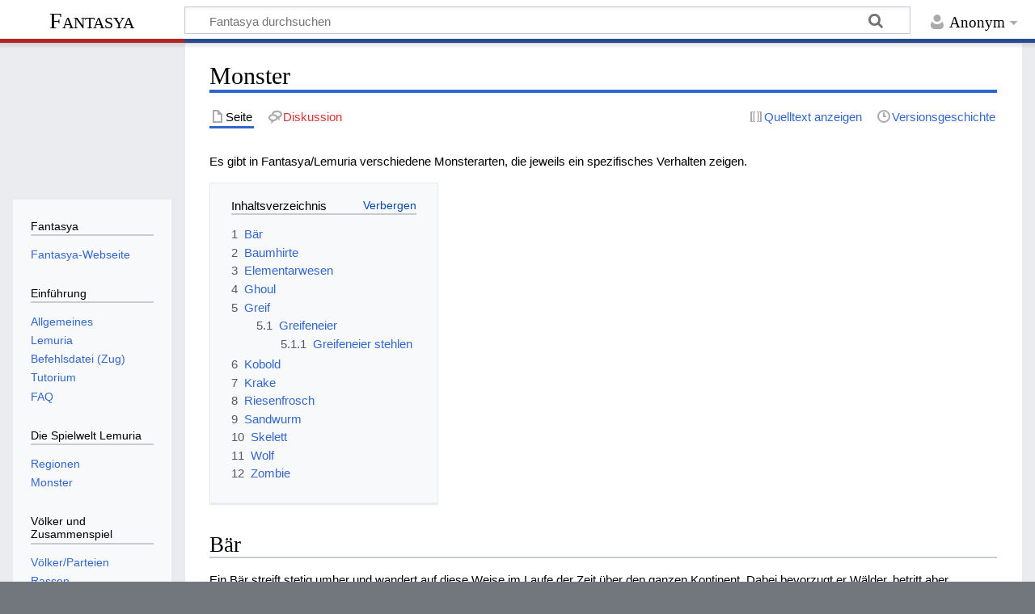

--- FILE ---
content_type: text/html; charset=UTF-8
request_url: https://wiki.fantasya-pbem.de/w/Monster
body_size: 8776
content:
<!DOCTYPE html>
<html class="client-nojs" lang="de" dir="ltr">
<head>
<meta charset="UTF-8">
<title>Monster – Fantasya</title>
<script>document.documentElement.className="client-js";RLCONF={"wgBreakFrames":false,"wgSeparatorTransformTable":[",\t.",".\t,"],"wgDigitTransformTable":["",""],"wgDefaultDateFormat":"dmy","wgMonthNames":["","Januar","Februar","März","April","Mai","Juni","Juli","August","September","Oktober","November","Dezember"],"wgRequestId":"afd058c128c28358a09e3f6c","wgCanonicalNamespace":"","wgCanonicalSpecialPageName":false,"wgNamespaceNumber":0,"wgPageName":"Monster","wgTitle":"Monster","wgCurRevisionId":39431,"wgRevisionId":39431,"wgArticleId":5,"wgIsArticle":true,"wgIsRedirect":false,"wgAction":"view","wgUserName":null,"wgUserGroups":["*"],"wgCategories":[],"wgPageViewLanguage":"de","wgPageContentLanguage":"de","wgPageContentModel":"wikitext","wgRelevantPageName":"Monster","wgRelevantArticleId":5,"wgIsProbablyEditable":false,"wgRelevantPageIsProbablyEditable":false,"wgRestrictionEdit":[],"wgRestrictionMove":[]};RLSTATE={"site.styles":"ready","user.styles":"ready","user":"ready","user.options":
"loading","skins.timeless":"ready"};RLPAGEMODULES=["site","mediawiki.page.ready","mediawiki.toc","skins.timeless.js"];</script>
<script>(RLQ=window.RLQ||[]).push(function(){mw.loader.impl(function(){return["user.options@12s5i",function($,jQuery,require,module){mw.user.tokens.set({"patrolToken":"+\\","watchToken":"+\\","csrfToken":"+\\"});
}];});});</script>
<link rel="stylesheet" href="/wiki/load.php?lang=de&amp;modules=skins.timeless&amp;only=styles&amp;skin=timeless">
<script async="" src="/wiki/load.php?lang=de&amp;modules=startup&amp;only=scripts&amp;raw=1&amp;skin=timeless"></script>
<!--[if IE]><link rel="stylesheet" href="/wiki/skins/Timeless/resources/IE9fixes.css?ffe73" media="screen"><![endif]-->
<meta name="generator" content="MediaWiki 1.43.0">
<meta name="robots" content="max-image-preview:standard">
<meta name="format-detection" content="telephone=no">
<meta name="viewport" content="width=device-width, initial-scale=1.0, user-scalable=yes, minimum-scale=0.25, maximum-scale=5.0">
<link rel="search" type="application/opensearchdescription+xml" href="/wiki/rest.php/v1/search" title="Fantasya (de)">
<link rel="EditURI" type="application/rsd+xml" href="https://wiki.fantasya-pbem.de/wiki/api.php?action=rsd">
<link rel="alternate" type="application/atom+xml" title="Atom-Feed für „Fantasya“" href="/wiki/index.php?title=Spezial:Letzte_%C3%84nderungen&amp;feed=atom">
</head>
<body class="mediawiki ltr sitedir-ltr mw-hide-empty-elt ns-0 ns-subject page-Monster rootpage-Monster skin-timeless action-view skin--responsive"><div id="mw-wrapper"><div id="mw-header-container" class="ts-container"><div id="mw-header" class="ts-inner"><div id="user-tools"><div id="personal"><h2><span>Anonym</span></h2><div id="personal-inner" class="dropdown"><div role="navigation" class="mw-portlet" id="p-personal" title="Benutzermenü" aria-labelledby="p-personal-label"><h3 id="p-personal-label" lang="de" dir="ltr">Nicht angemeldet</h3><div class="mw-portlet-body"><ul lang="de" dir="ltr"><li id="pt-login" class="mw-list-item"><a href="/wiki/index.php?title=Spezial:Anmelden&amp;returnto=Monster" title="Sich anzumelden wird gerne gesehen, ist jedoch nicht zwingend erforderlich. [o]" accesskey="o"><span>Anmelden</span></a></li></ul></div></div></div></div></div><div id="p-logo-text" class="mw-portlet" role="banner"><a id="p-banner" class="mw-wiki-title" href="/w/Hauptseite">Fantasya</a></div><div class="mw-portlet" id="p-search"><h3 lang="de" dir="ltr"><label for="searchInput">Suche</label></h3><form action="/wiki/index.php" id="searchform"><div id="simpleSearch"><div id="searchInput-container"><input type="search" name="search" placeholder="Fantasya durchsuchen" aria-label="Fantasya durchsuchen" autocapitalize="sentences" title="Fantasya durchsuchen [f]" accesskey="f" id="searchInput"></div><input type="hidden" value="Spezial:Suche" name="title"><input class="searchButton mw-fallbackSearchButton" type="submit" name="fulltext" title="Suche nach Seiten, die diesen Text enthalten" id="mw-searchButton" value="Suchen"><input class="searchButton" type="submit" name="go" title="Gehe direkt zu der Seite mit genau diesem Namen, falls sie vorhanden ist." id="searchButton" value="Seite"></div></form></div></div><div class="visualClear"></div></div><div id="mw-header-hack" class="color-bar"><div class="color-middle-container"><div class="color-middle"></div></div><div class="color-left"></div><div class="color-right"></div></div><div id="mw-header-nav-hack"><div class="color-bar"><div class="color-middle-container"><div class="color-middle"></div></div><div class="color-left"></div><div class="color-right"></div></div></div><div id="menus-cover"></div><div id="mw-content-container" class="ts-container"><div id="mw-content-block" class="ts-inner"><div id="mw-content-wrapper"><div id="mw-content"><div id="content" class="mw-body" role="main"><div class="mw-indicators">
</div>
<h1 id="firstHeading" class="firstHeading mw-first-heading"><span class="mw-page-title-main">Monster</span></h1><div id="bodyContentOuter"><div id="siteSub">Aus Fantasya</div><div id="mw-page-header-links"><div role="navigation" class="mw-portlet tools-inline" id="p-namespaces" aria-labelledby="p-namespaces-label"><h3 id="p-namespaces-label" lang="de" dir="ltr">Namensräume</h3><div class="mw-portlet-body"><ul lang="de" dir="ltr"><li id="ca-nstab-main" class="selected mw-list-item"><a href="/w/Monster" title="Seiteninhalt anzeigen [c]" accesskey="c"><span>Seite</span></a></li><li id="ca-talk" class="new mw-list-item"><a href="/wiki/index.php?title=Diskussion:Monster&amp;action=edit&amp;redlink=1" rel="discussion" class="new" title="Diskussion zum Seiteninhalt (Seite nicht vorhanden) [t]" accesskey="t"><span>Diskussion</span></a></li></ul></div></div><div role="navigation" class="mw-portlet tools-inline" id="p-more" aria-labelledby="p-more-label"><h3 id="p-more-label" lang="de" dir="ltr">Mehr</h3><div class="mw-portlet-body"><ul lang="de" dir="ltr"><li id="ca-more" class="dropdown-toggle mw-list-item"><span>Mehr</span></li></ul></div></div><div role="navigation" class="mw-portlet tools-inline" id="p-views" aria-labelledby="p-views-label"><h3 id="p-views-label" lang="de" dir="ltr">Seitenaktionen</h3><div class="mw-portlet-body"><ul lang="de" dir="ltr"><li id="ca-view" class="selected mw-list-item"><a href="/w/Monster"><span>Lesen</span></a></li><li id="ca-viewsource" class="mw-list-item"><a href="/wiki/index.php?title=Monster&amp;action=edit" title="Diese Seite ist geschützt. Ihr Quelltext kann dennoch angesehen und kopiert werden. [e]" accesskey="e"><span>Quelltext anzeigen</span></a></li><li id="ca-history" class="mw-list-item"><a href="/wiki/index.php?title=Monster&amp;action=history" title="Frühere Versionen dieser Seite [h]" accesskey="h"><span>Versionsgeschichte</span></a></li></ul></div></div></div><div class="visualClear"></div><div id="bodyContent"><div id="contentSub"><div id="mw-content-subtitle"></div></div><div id="mw-content-text" class="mw-body-content"><div class="mw-content-ltr mw-parser-output" lang="de" dir="ltr"><p>Es gibt in Fantasya/Lemuria verschiedene Monsterarten, die jeweils ein spezifisches Verhalten zeigen.
</p>
<div id="toc" class="toc" role="navigation" aria-labelledby="mw-toc-heading"><input type="checkbox" role="button" id="toctogglecheckbox" class="toctogglecheckbox" style="display:none" /><div class="toctitle" lang="de" dir="ltr"><h2 id="mw-toc-heading">Inhaltsverzeichnis</h2><span class="toctogglespan"><label class="toctogglelabel" for="toctogglecheckbox"></label></span></div>
<ul>
<li class="toclevel-1 tocsection-1"><a href="#Bär"><span class="tocnumber">1</span> <span class="toctext">Bär</span></a></li>
<li class="toclevel-1 tocsection-2"><a href="#Baumhirte"><span class="tocnumber">2</span> <span class="toctext">Baumhirte</span></a></li>
<li class="toclevel-1 tocsection-3"><a href="#Elementarwesen"><span class="tocnumber">3</span> <span class="toctext">Elementarwesen</span></a></li>
<li class="toclevel-1 tocsection-4"><a href="#Ghoul"><span class="tocnumber">4</span> <span class="toctext">Ghoul</span></a></li>
<li class="toclevel-1 tocsection-5"><a href="#Greif"><span class="tocnumber">5</span> <span class="toctext">Greif</span></a>
<ul>
<li class="toclevel-2 tocsection-6"><a href="#Greifeneier"><span class="tocnumber">5.1</span> <span class="toctext">Greifeneier</span></a>
<ul>
<li class="toclevel-3 tocsection-7"><a href="#Greifeneier_stehlen"><span class="tocnumber">5.1.1</span> <span class="toctext">Greifeneier stehlen</span></a></li>
</ul>
</li>
</ul>
</li>
<li class="toclevel-1 tocsection-8"><a href="#Kobold"><span class="tocnumber">6</span> <span class="toctext">Kobold</span></a></li>
<li class="toclevel-1 tocsection-9"><a href="#Krake"><span class="tocnumber">7</span> <span class="toctext">Krake</span></a></li>
<li class="toclevel-1 tocsection-10"><a href="#Riesenfrosch"><span class="tocnumber">8</span> <span class="toctext">Riesenfrosch</span></a></li>
<li class="toclevel-1 tocsection-11"><a href="#Sandwurm"><span class="tocnumber">9</span> <span class="toctext">Sandwurm</span></a></li>
<li class="toclevel-1 tocsection-12"><a href="#Skelett"><span class="tocnumber">10</span> <span class="toctext">Skelett</span></a></li>
<li class="toclevel-1 tocsection-13"><a href="#Wolf"><span class="tocnumber">11</span> <span class="toctext">Wolf</span></a></li>
<li class="toclevel-1 tocsection-14"><a href="#Zombie"><span class="tocnumber">12</span> <span class="toctext">Zombie</span></a></li>
</ul>
</div>

<h2><span id="B.C3.A4r"></span><span class="mw-headline" id="Bär">Bär</span></h2>
<p>Ein Bär streift stetig umher und wandert auf diese Weise im Laufe der Zeit über den ganzen Kontinent. Dabei bevorzugt er Wälder, betritt aber gelegentlich auch Gebirge, Hochländer oder Ebenen. Solange man ihn in Ruhe lässt, bleibt er friedlich.
</p>
<h2><span class="mw-headline" id="Baumhirte">Baumhirte</span></h2>
<p>Baumhirten sind scheue Wesen. Man trifft relativ selten auf sie, meistens in den dichten Wäldern. Aber auch in angrenzenden Ebenen und Sümpfen kann man sie beobachten. Sie entfernen sich nie weit von ihrer Heimat, den Waldgebieten, und hin und wieder machen sie einige Wochen Rast, währenddessen sie Wache halten und die Einheiten der Spieler bei deren Arbeit stören. Solange man sie nicht angreift, hat man ansonsten jedoch nichts zu befürchten.
</p>
<h2><span class="mw-headline" id="Elementarwesen">Elementarwesen</span></h2>
<p>Magier können mit dem Kampfzauber „Elementarwesen” ein ebensolches herbeirufen. Dabei erscheint je nach Umgebung, in der der Magier sich befindet, ein Exemplar der jeweiligen Unterart bzw. des vorherrschenden Elementes:
</p><p>- Ebene, Gebirge: Erdelementar
- Hochland, Wüste: Feuerelementar
- Gletscher, Wald: Luftelementar
- Ozean, Sumpf: Wasserelementar
</p><p>In der Natur wurden noch nie Elementare beobachtet. Es ist daher fraglich, ob sie überhaupt den Wunsch verspüren, ihr Element zu verlassen, wenn sie nicht durch einen Zauber dazu gezwungen werden.
</p>
<h2><span class="mw-headline" id="Ghoul">Ghoul</span></h2>
<p>Ghoule sind wirklich sehr abstoßende kleine Kreaturen, aber ansonsten harmlos. Sie leben in den Sümpfen und man sieht sie nur selten. Man sagt ihnen nach, dass sie in kalten, mondlosen Nächten durch die Dörfer der Menschen streifen und kleine Kinder stehlen, aber im Gegensatz zu Kobolden bleiben sie entgegen aller Gerüchte unter sich.
</p>
<h2><span class="mw-headline" id="Greif">Greif</span></h2>
<p>In den zerklüfteten Gebirgen, dort wo es Gletscher gibt, kann man häufig größere Gruppen von Greifen beobachten, die sich das ganze Jahr über dort aufhalten und ihre Horste errichten. Greife sind riesige geflügelte Vogel/Löwen-Chimären, die messerschafte Krallen an ihren Klauen haben und ihre Beute mit dem Schnabel in Nullkommanichts in Fetzen schneide – man will ihnen nicht als Gegner im Kampf gegenüberstehen.
</p>
<h3><span class="mw-headline" id="Greifeneier">Greifeneier</span></h3>
<p>Glücklicherweise leben sie derart zurückgezogen, dass von ihnen keine Gefahr ausgeht – es sei denn, man versucht ihre Eier zu stehlen, denn Gerüchten zufolge soll es möglich sein, gerade geschlüpfte Greifenküken abzurichten, um sie als fliegende Reittiere zu benutzen. Wer sich beim Eierdiebstahl ungeschickt, wird schnell ihre nächste Beute werden.
</p>
<h4><span class="mw-headline" id="Greifeneier_stehlen">Greifeneier stehlen</span></h4>
<p>Greifeneier können ähnlich wie andere Ressourcen mit dem Befehl MACHEN gewonnen werden:
</p>
<pre>MACHEN Greifeneier
</pre>
<p>Die Einheit, welche einen solchen Diebstahl versucht, muss sich möglichst geschickt tarnen können, um überhaupt eine Chance zu haben, an die Eier zu gelangen. Die Wahrscheinlichkeit, dass der Diebstahl gelingt, hängt von der Zahl der zu erbeutenden Eier ab sowie der Größe der Greifengruppe und der Größe der stehlenden Einheit. Am einfachsten ist es, ein einziges Ei von einer möglichst kleinen Greifengruppe mit einer möglichst großen Einheit zu bestehlen. Eine gute Bewaffnung und Rüstung wird helfen, wenn etwas schiefgeht und die Greife angreifen...
</p>
<h2><span class="mw-headline" id="Kobold">Kobold</span></h2>
<p>Kobolde organisieren sich in Gruppen, oft zu Dutzenden, und wandern in beinahe alle Regionen auf dem Kontinent. Einzig Gletscher meiden sie, denn dort gibt es selten etwas zu holen: Ihre Lieblingsbeschäftigung ist nämlich das Bestehlen von reichen Einheiten, die nicht auf ihre Geldsäckchen achtgeben. Kobolde haben ein gewisses Talent für Tarnung, und solange sie unentdeckt ihre Opfer bestehlen können, bleiben sie an ihrem jeweiligen Ort. Gibt es nichts mehr zu holen, ziehen sie weiter.
</p>
<h2><span class="mw-headline" id="Krake">Krake</span></h2>
<p>In den endlosen Weiten der Ozeane trifft man manchmal auf einzelne Kraken, selten auch mal auf kleine Gruppen von ihnen. Diese Begegnungen sind unter den seefahrenden Völkern gefürchtet, denn dabei kann es vorkommen, dass diese neugierigen Tiere aufdringlich werden und sich den Schiffen nähern. Wenn man dabei versucht, sie abzuwehren, werden die Tiere dies als Angriff interpretieren und sich verteidigen. Kleine Boote scheinen die Kraken dabei nicht zu interessieren, große Segler oder Ruderschiffe ziehen sie jedoch magisch an.
</p>
<h2><span class="mw-headline" id="Riesenfrosch">Riesenfrosch</span></h2>
<p>Die Sümpfe - gerade die großen und ausgedehnten - werden manchmal von riesigen Fröschen bewohnt. Gelegentlich lauern diese Tiere unvorsichtigen Wanderern auf, wenn diese vom Weg abkommen. Glücklicherweise sind die trägen Riesenfrösche durch ihr tief-grollendes Quaken relativ leicht zu bemerken. Stolpert man dennoch einmal über sie, sollte man sich jedoch vor ihren stacheligen Zungen in Acht nehmen, mit denen sie brennende Wunden aufreißen, die sich rasch entzünden.
</p>
<h2><span class="mw-headline" id="Sandwurm">Sandwurm</span></h2>
<p>Diese majestätischen Riesenwürmer kann man in den großen Wüsten antreffen. Sie halten sich nie lange an einem Ort auf und wühlen sich unterirdisch durch den Sandboden. An die Oberfläche kommen sie nur, wenn sie dort verräterische Geräusche vernehmen und Beute machen wollen. Wenn man unvorsichtig war und ein Sandwurm auftaucht, sollte man schleunigst das Weite suchen und sich auf felsigen Untergrund begeben, denn im Nahkampf hat man keine Chance gegen sie.
</p>
<h2><span class="mw-headline" id="Skelett">Skelett</span></h2>
<p>Skelette sind Untote. Einst waren sie Menschen oder Angehörige anderer humanoider Völker, und wurden nach ihrem Tod zu untotem Leben erweckt. Dabei behalten sie die meisten Fähigkeiten, die sie in ihrem Leben hatten, sie können also starke Gegner im Kampf sein - und Kampf ist auch das einzige, nach dem es sie giert. Skelette werden stets den selben Ort bewachen und jede erblickte Spielereinheit erbarmungslos angreifen.
</p>
<h2><span class="mw-headline" id="Wolf">Wolf</span></h2>
<p>Wölfe streifen in Rudeln durch die Wildnis. Dabei meiden sie Sümpfe, Gletscher oder bewohnte Gegenden, sind scheu und halten sich bevorzugt in den Wäldern auf. Im Winter treibt sie der Hunger aber manchmal auch in die Nähe der Siedlungen, und dann greifen sie auf der Jagd nach Beute Alleinreisende oder kleine Gruppen an, solange sie in der Überzahl sind.
</p>
<h2><span class="mw-headline" id="Zombie">Zombie</span></h2>
<p>Zombies sind Untote ähnlich den Skeletten, doch haben sie noch verrottendes Fleisch auf den Knochen und sind normalerweise nicht mehr intelligent. Sie werden einzig von einem unstillbaren Hunger getrieben und streifen durch die Ebenen, Hochländer, Sümpfe und Wüsten, auf der Suche nach ihren nächsten Opfern, die sie ausnahmelos angreifen. Sie greifen sogar Kobolde, Bären und andere Tiere an, um ihren Hunger zu stillen. Gebirgige Gegenden und Wälder meiden sie dagegen.
</p>
<!-- 
NewPP limit report
Cached time: 20260115032236
Cache expiry: 86400
Reduced expiry: false
Complications: [show‐toc]
CPU time usage: 0.006 seconds
Real time usage: 0.006 seconds
Preprocessor visited node count: 42/1000000
Post‐expand include size: 0/2097152 bytes
Template argument size: 0/2097152 bytes
Highest expansion depth: 2/100
Expensive parser function count: 0/100
Unstrip recursion depth: 0/20
Unstrip post‐expand size: 0/5000000 bytes
-->
<!--
Transclusion expansion time report (%,ms,calls,template)
100.00%    0.000      1 -total
-->

<!-- Saved in parser cache with key fantasyas3-fmw_:pcache:idhash:5-0!canonical and timestamp 20260115032236 and revision id 39431. Rendering was triggered because: diff-page
 -->
</div></div><div class="printfooter">
Abgerufen von „<a dir="ltr" href="http://wiki.fantasya-pbem.de/wiki/index.php?title=Monster&amp;oldid=39431">http://wiki.fantasya-pbem.de/wiki/index.php?title=Monster&amp;oldid=39431</a>“</div>
<div class="visualClear"></div></div></div></div></div><div id="content-bottom-stuff"><div id="catlinks" class="catlinks catlinks-allhidden" data-mw="interface"></div></div></div><div id="mw-site-navigation"><div id="p-logo" class="mw-portlet" role="banner"><a class="mw-wiki-logo fallback" href="/w/Hauptseite" title="Hauptseite"></a></div><div id="site-navigation" class="sidebar-chunk"><h2><span>Navigation</span></h2><div class="sidebar-inner"><div role="navigation" class="mw-portlet" id="p-Fantasya" aria-labelledby="p-Fantasya-label"><h3 id="p-Fantasya-label" lang="de" dir="ltr">Fantasya</h3><div class="mw-portlet-body"><ul lang="de" dir="ltr"><li id="n-Fantasya-Webseite" class="mw-list-item"><a href="https://www.fantasya-pbem.de/" rel="nofollow"><span>Fantasya-Webseite</span></a></li></ul></div></div><div role="navigation" class="mw-portlet" id="p-Einführung" aria-labelledby="p-Einführung-label"><h3 id="p-Einführung-label" lang="de" dir="ltr">Einführung</h3><div class="mw-portlet-body"><ul lang="de" dir="ltr"><li id="n-Allgemeines" class="mw-list-item"><a href="/w/Allgemeines"><span>Allgemeines</span></a></li><li id="n-Lemuria" class="mw-list-item"><a href="/w/Lemuria"><span>Lemuria</span></a></li><li id="n-Befehlsdatei-(Zug)" class="mw-list-item"><a href="/w/Befehle"><span>Befehlsdatei (Zug)</span></a></li><li id="n-Tutorium" class="mw-list-item"><a href="/w/Tutorium"><span>Tutorium</span></a></li><li id="n-FAQ" class="mw-list-item"><a href="/w/FAQ"><span>FAQ</span></a></li></ul></div></div><div role="navigation" class="mw-portlet" id="p-Die_Spielwelt_Lemuria" aria-labelledby="p-Die_Spielwelt_Lemuria-label"><h3 id="p-Die_Spielwelt_Lemuria-label" lang="de" dir="ltr">Die Spielwelt Lemuria</h3><div class="mw-portlet-body"><ul lang="de" dir="ltr"><li id="n-Regionen" class="mw-list-item"><a href="/w/Regionen"><span>Regionen</span></a></li><li id="n-Monster" class="mw-list-item"><a href="/w/Monster"><span>Monster</span></a></li></ul></div></div><div role="navigation" class="mw-portlet" id="p-Völker_und_Zusammenspiel" aria-labelledby="p-Völker_und_Zusammenspiel-label"><h3 id="p-Völker_und_Zusammenspiel-label" lang="de" dir="ltr">Völker und Zusammenspiel</h3><div class="mw-portlet-body"><ul lang="de" dir="ltr"><li id="n-Völker/Parteien" class="mw-list-item"><a href="/w/V%C3%B6lker"><span>Völker/Parteien</span></a></li><li id="n-Rassen" class="mw-list-item"><a href="/w/Rassen"><span>Rassen</span></a></li><li id="n-Reiche" class="mw-list-item"><a href="/w/Reiche"><span>Reiche</span></a></li><li id="n-Einkommen" class="mw-list-item"><a href="/w/Einkommen"><span>Einkommen</span></a></li><li id="n-Diplomatie" class="mw-list-item"><a href="/w/Interaktion_der_V%C3%B6lker"><span>Diplomatie</span></a></li><li id="n-Kampf" class="mw-list-item"><a href="/w/Kampf"><span>Kampf</span></a></li><li id="n-NPC/Quests" class="mw-list-item"><a href="/w/Nichtspielerfunktionen"><span>NPC/Quests</span></a></li></ul></div></div><div role="navigation" class="mw-portlet" id="p-Einheiten" aria-labelledby="p-Einheiten-label"><h3 id="p-Einheiten-label" lang="de" dir="ltr">Einheiten</h3><div class="mw-portlet-body"><ul lang="de" dir="ltr"><li id="n-Einheiten" class="mw-list-item"><a href="/w/Einheiten"><span>Einheiten</span></a></li><li id="n-Einheitenbefehle" class="mw-list-item"><a href="/w/Befehlsliste"><span>Einheitenbefehle</span></a></li><li id="n-Talente" class="mw-list-item"><a href="/w/Talentliste"><span>Talente</span></a></li><li id="n-Reisen" class="mw-list-item"><a href="/w/Reisen"><span>Reisen</span></a></li></ul></div></div><div role="navigation" class="mw-portlet" id="p-Strukturen" aria-labelledby="p-Strukturen-label"><h3 id="p-Strukturen-label" lang="de" dir="ltr">Strukturen</h3><div class="mw-portlet-body"><ul lang="de" dir="ltr"><li id="n-Gebäude" class="mw-list-item"><a href="/w/Geb%C3%A4ude"><span>Gebäude</span></a></li><li id="n-Schiffe" class="mw-list-item"><a href="/w/Schiffe"><span>Schiffe</span></a></li><li id="n-Straßen" class="mw-list-item"><a href="/w/Stra%C3%9Fen"><span>Straßen</span></a></li></ul></div></div><div role="navigation" class="mw-portlet" id="p-Mystisches" aria-labelledby="p-Mystisches-label"><h3 id="p-Mystisches-label" lang="de" dir="ltr">Mystisches</h3><div class="mw-portlet-body"><ul lang="de" dir="ltr"><li id="n-Magie" class="mw-list-item"><a href="/w/Magie"><span>Magie</span></a></li><li id="n-Alchemie" class="mw-list-item"><a href="/w/Tr%C3%A4nke"><span>Alchemie</span></a></li><li id="n-Unikate" class="mw-list-item"><a href="/w/ERSCHAFFEN"><span>Unikate</span></a></li></ul></div></div><div role="navigation" class="mw-portlet" id="p-Wiki-Interna" aria-labelledby="p-Wiki-Interna-label"><h3 id="p-Wiki-Interna-label" lang="de" dir="ltr">Wiki-Interna</h3><div class="mw-portlet-body"><ul lang="de" dir="ltr"><li id="n-Letzte-Änderungen" class="mw-list-item"><a href="/w/Spezial:Letzte_%C3%84nderungen"><span>Letzte Änderungen</span></a></li><li id="n-Neue-Seiten" class="mw-list-item"><a href="/w/Spezial:Neue_Seiten"><span>Neue Seiten</span></a></li><li id="n-fehlende-Seiten" class="mw-list-item"><a href="/w/Spezial:Gew%C3%BCnschte_Seiten"><span>fehlende Seiten</span></a></li><li id="n-Alle-Seiten" class="mw-list-item"><a href="/w/Spezial:Alle_Seiten"><span>Alle Seiten</span></a></li><li id="n-Seitenleiste" class="mw-list-item"><a href="/w/MediaWiki:Sidebar"><span>Seitenleiste</span></a></li><li id="n-Tipps-&amp;-Tricks" class="mw-list-item"><a href="/w/Tipps_%26_Tricks_f%C3%BCr%27s_Wiki"><span>Tipps &amp; Tricks</span></a></li></ul></div></div><div role="navigation" class="mw-portlet" id="p-Externe_Links" aria-labelledby="p-Externe_Links-label"><h3 id="p-Externe_Links-label" lang="de" dir="ltr">Externe Links</h3><div class="mw-portlet-body"><ul lang="de" dir="ltr"><li id="n-Webseite" class="mw-list-item"><a href="https://www.fantasya-pbem.de/" rel="nofollow"><span>Webseite</span></a></li><li id="n-Taverne" class="mw-list-item"><a href="https://forum.fantasya-pbem.de/" rel="nofollow"><span>Taverne</span></a></li><li id="n-Codeberg-(Webseite)" class="mw-list-item"><a href="https://codeberg.org/fantasya-pbem/website" rel="nofollow"><span>Codeberg (Webseite)</span></a></li><li id="n-Codeberg-(Lemuria)" class="mw-list-item"><a href="https://codeberg.org/lemuria-pbem" rel="nofollow"><span>Codeberg (Lemuria)</span></a></li><li id="n-Mastodon" class="mw-list-item"><a href="https://rollenspiel.social/@thalian" rel="me"><span>Mastodon</span></a></li></ul></div></div></div></div><div id="site-tools" class="sidebar-chunk"><h2><span>Wikiwerkzeuge</span></h2><div class="sidebar-inner"><div role="navigation" class="mw-portlet" id="p-tb" aria-labelledby="p-tb-label"><h3 id="p-tb-label" lang="de" dir="ltr">Wikiwerkzeuge</h3><div class="mw-portlet-body"><ul lang="de" dir="ltr"><li id="t-specialpages" class="mw-list-item"><a href="/w/Spezial:Spezialseiten" title="Liste aller Spezialseiten [q]" accesskey="q"><span>Spezialseiten</span></a></li></ul></div></div></div></div></div><div id="mw-related-navigation"><div id="page-tools" class="sidebar-chunk"><h2><span>Seitenwerkzeuge</span></h2><div class="sidebar-inner"><div role="navigation" class="mw-portlet emptyPortlet" id="p-cactions" title="Weitere Optionen" aria-labelledby="p-cactions-label"><h3 id="p-cactions-label" lang="de" dir="ltr">Seitenwerkzeuge</h3><div class="mw-portlet-body"><ul lang="de" dir="ltr"></ul></div></div><div role="navigation" class="mw-portlet emptyPortlet" id="p-userpagetools" aria-labelledby="p-userpagetools-label"><h3 id="p-userpagetools-label" lang="de" dir="ltr">Benutzerseitenwerkzeuge</h3><div class="mw-portlet-body"><ul lang="de" dir="ltr"></ul></div></div><div role="navigation" class="mw-portlet" id="p-pagemisc" aria-labelledby="p-pagemisc-label"><h3 id="p-pagemisc-label" lang="de" dir="ltr">Mehr</h3><div class="mw-portlet-body"><ul lang="de" dir="ltr"><li id="t-whatlinkshere" class="mw-list-item"><a href="/w/Spezial:Linkliste/Monster" title="Liste aller Seiten, die hierher verlinken [j]" accesskey="j"><span>Links auf diese Seite</span></a></li><li id="t-recentchangeslinked" class="mw-list-item"><a href="/w/Spezial:%C3%84nderungen_an_verlinkten_Seiten/Monster" rel="nofollow" title="Letzte Änderungen an Seiten, die von hier verlinkt sind [k]" accesskey="k"><span>Änderungen an verlinkten Seiten</span></a></li><li id="t-print" class="mw-list-item"><a href="javascript:print();" rel="alternate" title="Druckansicht dieser Seite [p]" accesskey="p"><span>Druckversion</span></a></li><li id="t-permalink" class="mw-list-item"><a href="/wiki/index.php?title=Monster&amp;oldid=39431" title="Dauerhafter Link zu dieser Seitenversion"><span>Permanenter Link</span></a></li><li id="t-info" class="mw-list-item"><a href="/wiki/index.php?title=Monster&amp;action=info" title="Weitere Informationen über diese Seite"><span>Seiten­­informationen</span></a></li><li id="t-pagelog" class="mw-list-item"><a href="/wiki/index.php?title=Spezial:Logbuch&amp;page=Monster"><span>Seitenlogbücher</span></a></li></ul></div></div></div></div></div><div class="visualClear"></div></div></div><div id="mw-footer-container" class="mw-footer-container ts-container"><div id="mw-footer" class="mw-footer ts-inner" role="contentinfo" lang="de" dir="ltr"><ul id="footer-icons"><li id="footer-poweredbyico" class="footer-icons"><a href="https://www.mediawiki.org/" class="cdx-button cdx-button--fake-button cdx-button--size-large cdx-button--fake-button--enabled"><img src="/wiki/resources/assets/poweredby_mediawiki.svg" alt="Powered by MediaWiki" width="88" height="31" loading="lazy"></a></li></ul><div id="footer-list"><ul id="footer-info"><li id="footer-info-lastmod"> Diese Seite wurde zuletzt am 22. Februar 2024 um 07:09 Uhr bearbeitet.</li></ul><ul id="footer-places"><li id="footer-places-privacy"><a href="/w/Fantasya:Datenschutz">Datenschutz</a></li><li id="footer-places-about"><a href="/w/Fantasya:%C3%9Cber_Fantasya">Über Fantasya</a></li><li id="footer-places-disclaimers"><a href="/w/Fantasya:Impressum">Haftungsausschluss</a></li></ul></div><div class="visualClear"></div></div></div></div><script>(RLQ=window.RLQ||[]).push(function(){mw.config.set({"wgBackendResponseTime":282,"wgPageParseReport":{"limitreport":{"cputime":"0.006","walltime":"0.006","ppvisitednodes":{"value":42,"limit":1000000},"postexpandincludesize":{"value":0,"limit":2097152},"templateargumentsize":{"value":0,"limit":2097152},"expansiondepth":{"value":2,"limit":100},"expensivefunctioncount":{"value":0,"limit":100},"unstrip-depth":{"value":0,"limit":20},"unstrip-size":{"value":0,"limit":5000000},"timingprofile":["100.00%    0.000      1 -total"]},"cachereport":{"timestamp":"20260115032236","ttl":86400,"transientcontent":false}}});});</script>
</body>
</html>